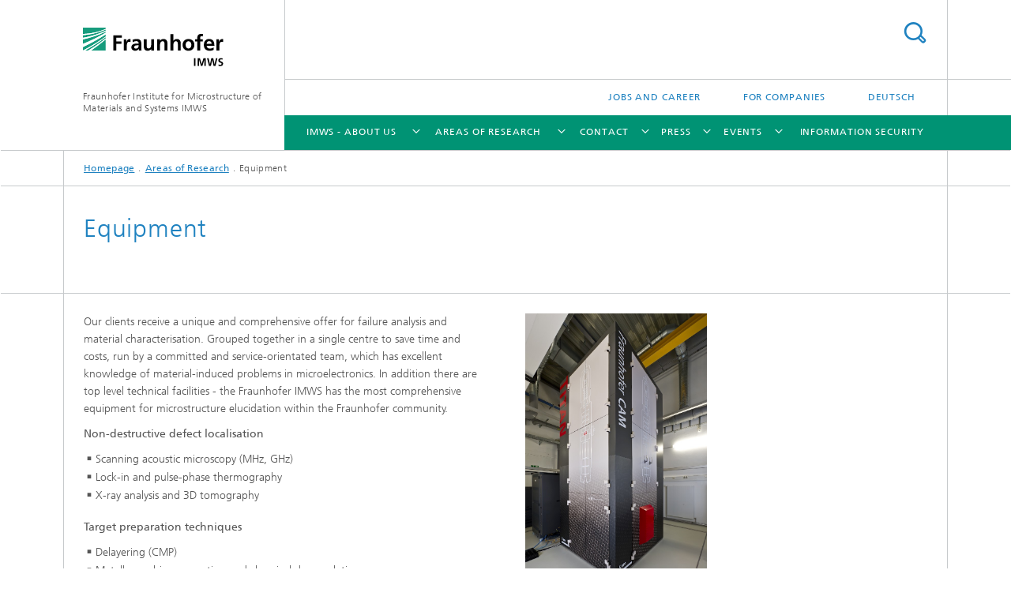

--- FILE ---
content_type: text/html;charset=utf-8
request_url: https://www.imws.fraunhofer.de/en/kompetenzfelder/mikroelektronik/technologiepark.html
body_size: 10228
content:
<!DOCTYPE html>
<html lang="en" class="">
<head>
    <meta charset="utf-8"/>
    <meta http-equiv="X-UA-Compatible" content="IE=edge"/>
    <meta name="viewport" content="width=device-width, initial-scale=1, user-scalable=yes"/>
    <title>Equipment -  Fraunhofer IMWS</title>

    <!-- Avoid annoying toolbar on images in Internet Explorer -->
    <meta http-equiv="imagetoolbar" content="no" />
    <!-- Information for Robots -->
    <meta name="robots" content="noodp,noydir,index,follow" />
    <!-- open graph and twitter share meta data -->
    <meta property="og:title" content="Equipment -  Fraunhofer IMWS"/>
    <meta property="og:description" content=""/>
    <meta property="og:url" content="https://www.imws.fraunhofer.de/en/kompetenzfelder/mikroelektronik/technologiepark.html"/>
    <meta property="og:type" content="website"/>
    <meta property="og:site_name" content="Fraunhofer Institute for Microstructure of Materials and Systems IMWS"/>
        <meta http-equiv="last-modified" content="2022-10-18T13:30:39.704Z" />
	<meta name="pubdate" content="2022-10-18T15:30:39.704+02:00" />
    <meta name="copyright" content="Copyright" />
    <!-- / LEGACY meta tags end -->

    <!--[if !IE]>-->
        <link rel="stylesheet" href="/etc.clientlibs/fraunhofer/ui/website/css/fraunhofer.min.3ed9d7d677cdf827963599044315a9d6.css" type="text/css">
<!--<![endif]-->

    <!--[if gt IE 8]>
    	<![endif]-->

    <!-- HTML5 shim and Respond.js for IE8 support of HTML5 elements and media queries -->
    <!--[if lte IE 8]>
        <link rel="stylesheet" href="/etc.clientlibs/fraunhofer/ui/website/css/lte_ie8.min.css" type="text/css">
<script src="/etc.clientlibs/fraunhofer/ui/website/js/lte_ie8.min.js"></script>
<![endif]-->
    
    <!-- Favorite icon -->
    <link rel="shortcut icon" href="/static/css/fraunhofer/resources/img/favicons/favicon_16x16.ico" type="image/x-icon"/>
	<link rel="apple-touch-icon" sizes="180x180" href="/static/css/fraunhofer/resources/img/favicons/apple-touch-icon_180x180.png">
	<meta name="msapplication-TileColor" content="#ffffff">
	<meta name="msapplication-TileImage" content="/static/css/fraunhofer/resources/img/favicons/mstile-144x144.png">
	<link rel="icon" type="image/png" href="/static/css/fraunhofer/resources/img/favicons/favicon_32x32.png" sizes="32x32">
	<link rel="icon" type="image/png" href="/static/css/fraunhofer/resources/img/favicons/favicon_96x96.png" sizes="96x96">
	<link rel="icon" type="image/svg+xml" href="/static/css/fraunhofer/resources/img/favicons/favicon.svg" sizes="any">
	
    <!-- Platform for Internet Content Selection (PICS) self-rating -->
    <link rel="meta" href="/static/css/fraunhofer/resources/pics.rdf" type="application/rdf+xml" title="PICS labels"/>
    <!-- Open Search -->
    <link rel="search" type="application/opensearchdescription+xml" title="Fraunhofer Institute for Microstructure of Materials and Systems IMWS (en)" href="/en.opensearch.xml"/>
        <meta name="geo.region" content="DE" />
    <meta name="geo.placename" content="Halle (Saale)" />
    </head>
<body class="col-4" itemtype="https://schema.org/WebPage" itemscope="itemscope">
    <div class="fhg-wrapper">
        <header>
    <input type="hidden" class="available-languages-servlet-path" data-path="/en/kompetenzfelder/mikroelektronik/technologiepark/jcr:content.languages.json" />
<div class="fhg-header">
    <div class="fhg-grid">
        <div class="row1">
            <div class="fhg-grid-item fhg-grid-3-2-1-1 section-search">
                <section role="search">
                    <form method="get" action="/en/search.html" id="search-form" data-suggest-url="/bin/wcm/enterprisesearch/suggest">
                        <div>
                            <input type="hidden" name="_charset_" value="UTF-8" />
                            <input name="numberResults"
                                value="10" type="hidden" />
                            <input name="page" value="1" type="hidden" />

                            <input name="scope" value="IMWS" type="hidden"/>
                            <input name="language" value="en" type="hidden"/>
                            <input id="search-query-default-foo" disabled="disabled" value="Suchbegriff" type="hidden"/>
                            <input name="lang" id="search-query-default-foo-hidden" value="en" type="hidden"/>

                            <input type="text" autocomplete="off" name="queryString"
                                id="technologieparksearchQuery" class="hasDefault ac_input queryStringContentHeader" maxlength="100"/>

                        </div>
                        <button type="submit">Search</button>
                    </form>
                </section>
            </div>

            <div class="fhg-grid-item fhg-grid-1-1-1-1 section-title">
                <a href="/en.html"><div class="logo-heading">
                    	<img class="logo" alt="" title="" src="/content/dam/imws/imws.svg"/>
                        Fraunhofer Institute for Microstructure of Materials and Systems IMWS</div>
                </a></div>
        </div>


        <div class="row2">
            <div class="fhg-grid-item fhg-grid-1-1-1-1 section-about text-site-identifier">
                <a href="/en.html">Fraunhofer Institute for Microstructure of Materials and Systems IMWS</a></div>

            <div class="fhg-grid-item fhg-grid-3-2-1-1 section-nav" id="menu">
                <div class="row2-1">

                    <div class="fhg-grid-item section-menu-plus">
                        <nav>
                            <ul>
                                <li><a href="/en/schnelleinstieg-fuer-bewerber.html">Jobs and Career</a></li>
                                <li><a href="/en/schnelleinstieg-fuer-kunden.html">For companies</a></li>
                                <li class="lang"><a href="/">Deutsch</a></li>
                                        </ul>
                        </nav>
                    </div>
                </div>

                <div class="nav-fhg" id="nav"><div class="section-menu">
        <nav>
            <ul class="fhg-mainmenu">
            <li class="lvl-1 ">
	                <span class="navigable"><a href="/en/institut.html">IMWS - About us</a></span>
	                        <div class="submenu">
	                        	<span class="btn close">[X]</span>
	                        	<span class="mainmenu-title follow-link"><a href="/en/institut.html">IMWS - About us</a></span>
	                            <ul>
	                                <li class="lvl-2 is-expandable">
                                            <span class="follow-link navigable"><a href="/en/institut/organisation.html">Organization</a></span>

		                                            <ul>
		                                                <li class="lvl-3">
		                                                        <a href="/en/institut/organisation/leitbild.html">Profile</a></li>
		                                                <li class="lvl-3">
		                                                        <span class="navigable"><a href="/en/institut/organisation/institutsleitung.html">Director</a></span>
		
		                                                                <ul>
		                                                                    <li class="lvl-4">
		                                                                            <a href="/en/institut/organisation/institutsleitung/erica-lilleodden-director-interview.html">Interview with Prof. Dr. Erica Lilleodden</a></li>
		                                                                    </ul>
		                                                            </li>
		                                                <li class="lvl-3">
		                                                        <a href="/en/institut/organisation/organigramm.html">Organization Chart</a></li>
		                                                <li class="lvl-3">
		                                                        <a href="/en/institut/organisation/kuratorium.html">Board of Trustees</a></li>
		                                                </ul>
                                                </li>
	                                <li class="lvl-2 is-expandable">
                                            <span class="follow-link navigable"><a href="/en/institut/standorte.html">Sites</a></span>

		                                            <ul>
		                                                <li class="lvl-3">
		                                                        <a href="/en/institut/standorte/halle.html">Halle</a></li>
		                                                <li class="lvl-3">
		                                                        <a href="/en/institut/standorte/schkopau.html">Schkopau</a></li>
		                                                </ul>
                                                </li>
	                                <li class="lvl-2 is-expandable">
                                            <span class="follow-link navigable"><a href="/en/institut/netzwerke.html">Our Network</a></span>

		                                            <ul>
		                                                <li class="lvl-3">
		                                                        <a href="/en/institut/netzwerke/leitprojekte.html"> Fraunhofer Lighthouse Projects</a></li>
		                                                <li class="lvl-3">
		                                                        <a href="/en/institut/netzwerke/allianzen.html">Fraunhofer Alliances</a></li>
		                                                <li class="lvl-3">
		                                                        <a href="/en/institut/netzwerke/kooperationen.html">Academic Partners</a></li>
		                                                </ul>
                                                </li>
	                                <li class="lvl-2">
                                            <a href="/en/institut/research-fab-microelectronics-central-germany.html">Research Fab Microelectronics Central Germany</a></li>
	                                </ul>
	                        </div>
	                    </li>
			<li class="lvl-1 ">
	                <span class="navigable"><a href="/en/kompetenzfelder.html">Areas of Research</a></span>
	                        <div class="submenu">
	                        	<span class="btn close">[X]</span>
	                        	<span class="mainmenu-title follow-link"><a href="/en/kompetenzfelder.html">Areas of Research</a></span>
	                            <ul>
	                                <li class="lvl-2 is-expandable">
                                            <span class="follow-link navigable"><a href="/en/kompetenzfelder/kunststoffe.html">Polymer Applications</a></span>

		                                            <ul>
		                                                <li class="lvl-3">
		                                                        <span class="navigable"><a href="/en/kompetenzfelder/kunststoffe/highlights.html">Recent Research</a></span>
		
		                                                                <ul>
		                                                                    <li class="lvl-4">
		                                                                            <a href="/en/kompetenzfelder/kunststoffe/highlights/3d-printing-with-fiber-reinforced-plastics-designed-for-load-pat.html">3D printing with fiber-reinforced plastics designed for load paths</a></li>
		                                                                    <li class="lvl-4">
		                                                                            <a href="/en/kompetenzfelder/kunststoffe/highlights/semi-automatic-additively-manufactured-polymeric-components-CT-data-quality-3d-printing.html">Semi-automatic evaluation of additively manufactured polymeric components using CT data for quality assurance in 3D printing - "CT4Add2QM"</a></li>
		                                                                    <li class="lvl-4">
		                                                                            <a href="/en/kompetenzfelder/kunststoffe/highlights/electrochemical_antifouling_protection_ship_hull.html">Electrochemical antifouling as protection for the ship's hull</a></li>
		                                                                    <li class="lvl-4">
		                                                                            <a href="/en/kompetenzfelder/kunststoffe/highlights/nachhaltigere-seitenruder-fuer-kurz--und-mittelstreckenflugzeuge.html">Eco-Rudder — More sustainable rudders for short and medium range aircraft</a></li>
		                                                                    <li class="lvl-4">
		                                                                            <a href="/en/kompetenzfelder/kunststoffe/highlights/UD-Tapes-strereocomplex-pla.html">Highly resilient and recyclable UD tapes made from stereocomplex PLA</a></li>
		                                                                    <li class="lvl-4">
		                                                                            <a href="/en/kompetenzfelder/kunststoffe/highlights/efficient-sustainable-wind-turbine-manufacturing.html">Efficient thermoplastic composite manufacturing methods for the sustainable production of wind turbines</a></li>
		                                                                    <li class="lvl-4">
		                                                                            <a href="/en/kompetenzfelder/kunststoffe/highlights/jec-award-demonstrator-sandwich-leichtbau-moulding.html">Efficient production of sandwich components: Fraunhofer IMWS honored with JEC Innovation Award</a></li>
		                                                                    <li class="lvl-4">
		                                                                            <a href="/en/kompetenzfelder/kunststoffe/highlights/Solutions_for_sorting_and_recycling_polybutylene_succinate.html">Solutions for sorting and recycling polybutylene succinate (PBS)</a></li>
		                                                                    <li class="lvl-4">
		                                                                            <a href="/en/kompetenzfelder/kunststoffe/highlights/innovative-sorting-technologies-in-recycling.html">Innovative sorting technologies in recycling</a></li>
		                                                                    <li class="lvl-4">
		                                                                            <a href="/en/kompetenzfelder/kunststoffe/highlights/aircraftcabin-thermoplastic-lightweight-sandwich-recycling.html">Sustainable lightweight solutions for aircraft cabins thanks to efficient thermoplastic technology</a></li>
		                                                                    </ul>
		                                                            </li>
		                                                <li class="lvl-3">
		                                                        <a href="/en/kompetenzfelder/kunststoffe/technologiepark.html">Equipment</a></li>
		                                                <li class="lvl-3">
		                                                        <a href="/en/kompetenzfelder/kunststoffe/references.html">References</a></li>
		                                                </ul>
                                                </li>
	                                <li class="lvl-2 is-expandable">
                                            <span class="follow-link navigable"><a href="/en/kompetenzfelder/medicine-environment.html">Health Care</a></span>

		                                            <ul>
		                                                <li class="lvl-3">
		                                                        <span class="navigable"><a href="/en/kompetenzfelder/medicine-environment/highlights.html">Recent Research</a></span>
		
		                                                                <ul>
		                                                                    <li class="lvl-4">
		                                                                            <a href="/en/kompetenzfelder/medicine-environment/highlights/pulsating-wound-dressings-to-help-extensive-wounds-heal-more-qui.html">Pulsating wound dressings to help extensive wounds heal more quickly</a></li>
		                                                                    <li class="lvl-4">
		                                                                            <a href="/en/kompetenzfelder/medicine-environment/highlights/the-link-between-chlorhexidine--treatment-and-the-choice-of-beve.html">The link between chlorhexidine  treatment and the choice of beverage  in tooth discoloration</a></li>
		                                                                    <li class="lvl-4">
		                                                                            <a href="/en/kompetenzfelder/medicine-environment/highlights/materials-research-for-dental-care-.html">Materials research for dental care </a></li>
		                                                                    <li class="lvl-4">
		                                                                            <a href="/en/kompetenzfelder/medicine-environment/highlights/ffp2-comfort-protection-recycling.html">New generation of FFP2 masks combines protection, comfort, and sustainability </a></li>
		                                                                    </ul>
		                                                            </li>
		                                                <li class="lvl-3">
		                                                        <a href="/en/kompetenzfelder/medicine-environment/technologiepark.html">Equipment</a></li>
		                                                <li class="lvl-3">
		                                                        <a href="/en/kompetenzfelder/medicine-environment/references.html">References</a></li>
		                                                </ul>
                                                </li>
	                                <li class="lvl-2 is-expandable">
                                            <span class="follow-link navigable"><a href="/en/kompetenzfelder/photovoltaik.html">Photovoltaics</a></span>

		                                            <ul>
		                                                <li class="lvl-3">
		                                                        <span class="navigable"><a href="/en/kompetenzfelder/photovoltaik/highlights.html">Recent research</a></span>
		
		                                                                <ul>
		                                                                    <li class="lvl-4">
		                                                                            <a href="/en/kompetenzfelder/photovoltaik/highlights/colored-solar-modules-facades-improved-energy-balances.html">Colored solar modules in building facades: Individual designability and improved energy balances</a></li>
		                                                                    </ul>
		                                                            </li>
		                                                <li class="lvl-3">
		                                                        <a href="/en/kompetenzfelder/photovoltaik/technologiepark.html">Equipment</a></li>
		                                                <li class="lvl-3">
		                                                        <a href="/en/kompetenzfelder/photovoltaik/references.html">References</a></li>
		                                                </ul>
                                                </li>
	                                <li class="lvl-2 is-expandable">
                                            <span class="follow-link navigable"><a href="/en/kompetenzfelder/hydrogen.html">Hydrogen</a></span>

		                                            <ul>
		                                                <li class="lvl-3">
		                                                        <span class="navigable"><a href="/en/kompetenzfelder/hydrogen/highlights.html">Research Topics</a></span>
		
		                                                                <ul>
		                                                                    <li class="lvl-4">
		                                                                            <a href="/en/kompetenzfelder/hydrogen/highlights/electrolysis-and-fuel-cells.html">Materials Diagnostics for Electrolysis and Fuel Cells</a></li>
		                                                                    <li class="lvl-4">
		                                                                            <a href="/en/kompetenzfelder/hydrogen/highlights/hydrogen-tanks.html">Hydrogen tanks</a></li>
		                                                                    <li class="lvl-4">
		                                                                            <a href="/en/kompetenzfelder/hydrogen/highlights/hydrogen-sensors.html">Hydrogen sensors</a></li>
		                                                                    <li class="lvl-4">
		                                                                            <a href="/en/kompetenzfelder/hydrogen/highlights/green-h2-systems.html">Green H2 systems</a></li>
		                                                                    <li class="lvl-4">
		                                                                            <a href="/en/kompetenzfelder/hydrogen/highlights/photoelectrochemical-cells.html">Photoelectrochemical cells</a></li>
		                                                                    <li class="lvl-4">
		                                                                            <a href="/en/kompetenzfelder/hydrogen/highlights/power-electronics-for-h2-applications.html">Power electronics for H2 applications</a></li>
		                                                                    <li class="lvl-4">
		                                                                            <a href="/en/kompetenzfelder/hydrogen/highlights/electrolysis-and-fuel-cells2.html">Electrolysis and fuel cells</a></li>
		                                                                    </ul>
		                                                            </li>
		                                                <li class="lvl-3">
		                                                        <a href="/en/kompetenzfelder/hydrogen/equipment.html">Equipment</a></li>
		                                                <li class="lvl-3">
		                                                        <span class="navigable"><a href="/en/kompetenzfelder/hydrogen/our-network.html">Our Network</a></span>
		
		                                                                <ul>
		                                                                    <li class="lvl-4">
		                                                                            <a href="/en/kompetenzfelder/hydrogen/our-network/fip-h2energy-kentech.html">FIP-H2ENERGY@KENTECH</a></li>
		                                                                    <li class="lvl-4">
		                                                                            <a href="/en/kompetenzfelder/hydrogen/our-network/fraunhofer-hydrogen-labs.html">Fraunhofer Hydrogen Labs</a></li>
		                                                                    <li class="lvl-4">
		                                                                            <a href="/en/kompetenzfelder/hydrogen/our-network/fraunhofer-hydrogen-network.html">Fraunhofer Hydrogen Network</a></li>
		                                                                    </ul>
		                                                            </li>
		                                                <li class="lvl-3">
		                                                        <a href="/en/kompetenzfelder/hydrogen/recent-research.html">Recent research</a></li>
		                                                </ul>
                                                </li>
	                                <li class="lvl-2 is-expandable">
                                            <span class="follow-link navigable"><a href="/en/kompetenzfelder/microelectronics.html">Electronics</a></span>

		                                            <ul>
		                                                <li class="lvl-3">
		                                                        <span class="navigable"><a href="/en/kompetenzfelder/microelectronics/recent-research.html">Recent research</a></span>
		
		                                                                <ul>
		                                                                    <li class="lvl-4">
		                                                                            <a href="/en/kompetenzfelder/microelectronics/recent-research/wechselrichter-pv-wind-materialauswahl-design.html">Robust converters for renewable energy generation</a></li>
		                                                                    <li class="lvl-4">
		                                                                            <a href="/en/kompetenzfelder/microelectronics/recent-research/fehleranalyse-ki-defektscreening-diagnostik.html">Faster, higher comparability and increased precision in the failure analysis of microelectronic components through the use of AI</a></li>
		                                                                    <li class="lvl-4">
		                                                                            <a href="/en/kompetenzfelder/microelectronics/recent-research/rfet-chipdesign-hardwaresicherheit-e-beam-probing.html">Design tools for improved hardware security of RFETs</a></li>
		                                                                    <li class="lvl-4">
		                                                                            <a href="/en/kompetenzfelder/microelectronics/recent-research/protection-concept-for-renewable-energies--new-solutions-for-saf.html">Protection concept for renewable energies: New solutions for safe IGBT/SiC inverters</a></li>
		                                                                    <li class="lvl-4">
		                                                                            <a href="/en/kompetenzfelder/microelectronics/recent-research/hybrid-bonding-wafer-contact-analysis.html">Quality and reliability for hybrid bonding through powerful analysis methods</a></li>
		                                                                    <li class="lvl-4">
		                                                                            <a href="/en/kompetenzfelder/microelectronics/recent-research/ki-energy-efficiency-FeMFETs-hafnium-oxide.html">Taming AI's hunger for data: Using the smallest technology nodes for energy-efficient solutions</a></li>
		                                                                    </ul>
		                                                            </li>
		                                                </ul>
                                                </li>
	                                <li class="lvl-2 is-expandable">
                                            <span class="follow-link navigable"><a href="/en/kompetenzfelder/optical-materials0.html">Optical Materials</a></span>

		                                            <ul>
		                                                <li class="lvl-3">
		                                                        <span class="navigable"><a href="/en/kompetenzfelder/optical-materials0/service-offered.html">Service Offered</a></span>
		
		                                                                <ul>
		                                                                    <li class="lvl-4">
		                                                                            <a href="/en/kompetenzfelder/optical-materials0/service-offered/microstructure-diagnostics-of-optical-materials-and-systems.html">Microstructure diagnostics of optical materials and systems</a></li>
		                                                                    <li class="lvl-4">
		                                                                            <a href="/en/kompetenzfelder/optical-materials0/service-offered/microstructure-based-development-of-glasses-and-glass-ceramics.html">Microstructure-based development of glasses and glass-ceramics</a></li>
		                                                                    <li class="lvl-4">
		                                                                            <a href="/en/kompetenzfelder/optical-materials0/service-offered/analysis-of-optical-thin-film-systems.html">Analysis of optical thin-film systems</a></li>
		                                                                    <li class="lvl-4">
		                                                                            <a href="/en/kompetenzfelder/optical-materials0/service-offered/development-of-preparation-and-diagnostic-methods-for-microstruc.html">Development of preparation and diagnostic methods for microstructure diagnostics</a></li>
		                                                                    </ul>
		                                                            </li>
		                                                <li class="lvl-3">
		                                                        <span class="navigable"><a href="/en/kompetenzfelder/optical-materials0/recent-research.html">Recent research</a></span>
		
		                                                                <ul>
		                                                                    <li class="lvl-4">
		                                                                            <a href="/en/kompetenzfelder/optical-materials0/recent-research/simplification-of-sample-preparation-using-focused-ion-beams-.html">Simplification of sample preparation using focused ion beams </a></li>
		                                                                    <li class="lvl-4">
		                                                                            <a href="/en/kompetenzfelder/optical-materials0/recent-research/laser-based-sample-preparation-for-highresolution-3d-structure-d.html">Laser-based sample preparation for high resolution 3D structure determination</a></li>
		                                                                    <li class="lvl-4">
		                                                                            <a href="/en/kompetenzfelder/optical-materials0/recent-research/near-surface-damage-of-calcium-fluoride--when-used-in-optical-co.html">Near-surface damage of calcium fluoride  when used in optical components</a></li>
		                                                                    <li class="lvl-4">
		                                                                            <a href="/en/kompetenzfelder/optical-materials0/recent-research/microstructure-of-optical-materials.html">Microstructure of optical materials</a></li>
		                                                                    <li class="lvl-4">
		                                                                            <a href="/en/kompetenzfelder/optical-materials0/recent-research/production-of-one-dimensional-metal-oxide-heterostructures-based.html">Production of one-dimensional metal oxide heterostructures based on ion-surface interactions - innovation in the manufacturing process</a></li>
		                                                                    <li class="lvl-4">
		                                                                            <a href="/en/kompetenzfelder/optical-materials0/recent-research/glass-intrinsic-stress-nanoscale-eels-exelfs-ssd.html">Measuring residual stresses in glass at the nanoscale – for more robust products</a></li>
		                                                                    <li class="lvl-4">
		                                                                            <a href="/en/kompetenzfelder/optical-materials0/recent-research/eels-spectra-ultra-iliad-glass-electronics-analysis.html">EELS for application-oriented research on glass, microelectronics, photovoltaics, photocatalysis and electrolysis</a></li>
		                                                                    </ul>
		                                                            </li>
		                                                <li class="lvl-3">
		                                                        <a href="/en/kompetenzfelder/optical-materials0/publications.html">Publications</a></li>
		                                                <li class="lvl-3">
		                                                        <a href="/en/kompetenzfelder/optical-materials0/technical-equipment.html">Technical Equipment</a></li>
		                                                <li class="lvl-3">
		                                                        <a href="/en/kompetenzfelder/optical-materials0/references.html">References</a></li>
		                                                </ul>
                                                </li>
	                                </ul>
	                        </div>
	                    </li>
			<li class="lvl-1 ">
	                <span class="navigable"><a href="/en/kontakt.html">Contact</a></span>
	                        <div class="submenu">
	                        	<span class="btn close">[X]</span>
	                        	<span class="mainmenu-title follow-link"><a href="/en/kontakt.html">Contact</a></span>
	                            <ul>
	                                <li class="lvl-2">
                                            <a href="/en/kontakt/ansprechpartner.html">Contact persons</a></li>
	                                <li class="lvl-2">
                                            <a href="/en/kontakt/anreise.html">Directions</a></li>
	                                </ul>
	                        </div>
	                    </li>
			<li class="lvl-1 ">
	                <span class="navigable"><a href="/en/presse.html">Press</a></span>
	                        <div class="submenu">
	                        	<span class="btn close">[X]</span>
	                        	<span class="mainmenu-title follow-link"><a href="/en/presse.html">Press</a></span>
	                            <ul>
	                                <li class="lvl-2 is-expandable">
                                            <span class="follow-link navigable"><a href="/en/presse/pressemitteilungen.html">Press releases</a></span>

		                                            <ul>
		                                                <li class="lvl-3">
		                                                        <span class="navigable"><a href="/en/presse/pressemitteilungen/2023.html">2023</a></span>
		
		                                                                <ul>
		                                                                    <li class="lvl-4">
		                                                                            <a href="/en/presse/pressemitteilungen/2023/solar-cluster.html">Solarcluster</a></li>
		                                                                    <li class="lvl-4">
		                                                                            <a href="/en/presse/pressemitteilungen/2023/germanys-most-innovative-companies-2023-fraunhofer-imws-achieved-top-rating.html">Germany's most innovative companies 2023 - Fraunhofer IMWS achieved top rating</a></li>
		                                                                    <li class="lvl-4">
		                                                                            <a href="/en/presse/pressemitteilungen/2023/fraunhofer-csp-named-one-of-germanys-most-innovative-companies-2023.html">Fraunhofer CSP named one of Germany's most innovative companies 2023</a></li>
		                                                                    <li class="lvl-4">
		                                                                            <a href="/en/presse/pressemitteilungen/2023/methods-reliable-electronics-cam-workshop.html">New Methods for Reliable Electronics: Experts Discuss New Trends and Approaches in Microelectronics in Halle (Saale)</a></li>
		                                                                    </ul>
		                                                            </li>
		                                                <li class="lvl-3">
		                                                        <span class="navigable"><a href="/en/presse/pressemitteilungen/2022.html">2022</a></span>
		
		                                                                <ul>
		                                                                    <li class="lvl-4">
		                                                                            <a href="/en/presse/pressemitteilungen/2022/fraunhofer-innovation-platform-hydrogen-south-korea.html">New Fraunhofer Innovation Platform for Hydrogen in South Korea</a></li>
		                                                                    <li class="lvl-4">
		                                                                            <a href="/en/presse/pressemitteilungen/2022/lightweight-sandwich-technology-climate-friendly-logistics-systems.html">Efficient lightweight sandwich technology for climate-friendly logistics systems</a></li>
		                                                                    </ul>
		                                                            </li>
		                                                <li class="lvl-3">
		                                                        <a href="/en/presse/pressemitteilungen/2021.html">2021</a></li>
		                                                <li class="lvl-3">
		                                                        <a href="/en/presse/pressemitteilungen/2020.html">2020</a></li>
		                                                <li class="lvl-3">
		                                                        <span class="navigable"><a href="/en/presse/pressemitteilungen/2024.html">2024</a></span>
		
		                                                                <ul>
		                                                                    <li class="lvl-4">
		                                                                            <a href="/en/presse/pressemitteilungen/2024/next-generation-of-solar-cells.html">High efficiency meets sustainability: Fraunhofer lighthouse project shows the way forward for the next generation of solar cells </a></li>
		                                                                    <li class="lvl-4">
		                                                                            <a href="/en/presse/pressemitteilungen/2024/lightweight-construction--efficient-and-fit-for-series-productio.html">Lightweight construction, efficient and fit for series production thanks to sandwich structures with thermoplastic materials</a></li>
		                                                                    </ul>
		                                                            </li>
		                                                <li class="lvl-3">
		                                                        <span class="navigable"><a href="/en/presse/pressemitteilungen/2025.html">2025</a></span>
		
		                                                                <ul>
		                                                                    <li class="lvl-4">
		                                                                            <a href="/en/presse/pressemitteilungen/2025/materials-research-award-focus-leading-innovator.html">Fraunhofer IMWS named "Leading Innovator 2026"</a></li>
		                                                                    </ul>
		                                                            </li>
		                                                </ul>
                                                </li>
	                                <li class="lvl-2 is-expandable">
                                            <span class="follow-link navigable"><a href="/en/presse/news.html">News</a></span>

		                                            <ul>
		                                                <li class="lvl-3">
		                                                        <a href="/en/presse/news/pv-o-m-operation-maintenance-asset-management-gottschalg.html">Adele Ara (Lightsource BP) and Ralph Gottschalg (Fraunhofer CSP) elected to lead SolarPower Europe’s O&M and Asset Management Task Force</a></li>
		                                                <li class="lvl-3">
		                                                        <a href="/en/presse/news/cam-workshop-failure-analysis-heterointegration-sic-power-electronics.html">Impetus for innovation in failure analysis and material diagnostics of electronic components</a></li>
		                                                <li class="lvl-3">
		                                                        <a href="/en/presse/news/review_polymertec_24.html">polymertec24 showcases new approaches to sustainable plastics technologies</a></li>
		                                                <li class="lvl-3">
		                                                        <a href="/en/presse/news/fraunhofer-imws-is-one-of-the--innovation-champions-2025-.html">Fraunhofer IMWS is one of the “Innovation Champions 2025”</a></li>
		                                                <li class="lvl-3">
		                                                        <a href="/en/presse/news/successful-exchange-on-hydrogen-solutions-in-germany-and-south-k.html">Successful exchange on hydrogen solutions in Germany and South Korea</a></li>
		                                                <li class="lvl-3">
		                                                        <a href="/en/presse/news/tandem-position--dr--kerstin-witte-bodnar-researches-the-reliabi.html">Tandem position: Dr. Kerstin Witte-Bodnar researches the reliability of electrolyzers and fuel cells</a></li>
		                                                <li class="lvl-3">
		                                                        <a href="/en/presse/news/more-than-60-guests-at-workshop-on-challenges-for-the-rubber-ind.html">More than 60 guests at workshop on challenges for the rubber industry</a></li>
		                                                </ul>
                                                </li>
	                                <li class="lvl-2">
                                            <a href="/en/presse/infomaterial.html">Information material</a></li>
	                                <li class="lvl-2">
                                            <a href="/en/presse/bildmaterial.html">Photo material</a></li>
	                                </ul>
	                        </div>
	                    </li>
			<li class="lvl-1 ">
	                <span class="navigable"><a href="/en/veranstaltungen.html">Events</a></span>
	                        <div class="submenu">
	                        	<span class="btn close">[X]</span>
	                        	<span class="mainmenu-title follow-link"><a href="/en/veranstaltungen.html">Events</a></span>
	                            <ul>
	                                <li class="lvl-2 is-expandable">
                                            <span class="follow-link navigable"><a href="/en/veranstaltungen/messen.html">Trade fairs</a></span>

		                                            <ul>
		                                                <li class="lvl-3">
		                                                        <a href="/en/veranstaltungen/messen/pcim-europe-2024.html">PCIM Europe 2024</a></li>
		                                                <li class="lvl-3">
		                                                        <a href="/en/veranstaltungen/messen/intersolar-2024.html">Intersolar 2024</a></li>
		                                                </ul>
                                                </li>
	                                <li class="lvl-2 is-expandable">
                                            <span class="follow-link navigable"><a href="/en/veranstaltungen/seminare-und-workshops.html">Seminars and workshops</a></span>

		                                            <ul>
		                                                <li class="lvl-3">
		                                                        <span class="navigable"><a href="/en/veranstaltungen/seminare-und-workshops/materials-insights-expert-session.html">Materials Insights 20 | 21</a></span>
		
		                                                                <ul>
		                                                                    <li class="lvl-4">
		                                                                            <a href="/en/veranstaltungen/seminare-und-workshops/materials-insights-expert-session/pv-module-material-fem.html">Simulation: How to utilize common knowledge to accelerated development</a></li>
		                                                                    </ul>
		                                                            </li>
		                                                <li class="lvl-3">
		                                                        <a href="/en/veranstaltungen/seminare-und-workshops/pv-days-2024---industry-meeting-for-the-pv-industry.html">PV Days 2024 - Industry meeting for the PV industry</a></li>
		                                                <li class="lvl-3">
		                                                        <a href="/en/veranstaltungen/seminare-und-workshops/cam-workshop-2024.html">Innovation in Failure Analysis and Material Diagnostics of Electronics Components</a></li>
		                                                <li class="lvl-3">
		                                                        <a href="/en/veranstaltungen/seminare-und-workshops/quality-assurance-in-additive-manufacturing.html">Quality assurance in additive manufacturing</a></li>
		                                                </ul>
                                                </li>
	                                <li class="lvl-2 is-expandable">
                                            <span class="follow-link navigable"><a href="/en/veranstaltungen/wissenschaft-live.html">Science live</a></span>

		                                            <ul>
		                                                <li class="lvl-3">
		                                                        <a href="/en/veranstaltungen/wissenschaft-live/long-night-of-science-2024.html">Long Night of Science 2024</a></li>
		                                                </ul>
                                                </li>
	                                <li class="lvl-2 is-expandable">
                                            <span class="follow-link navigable"><a href="/en/veranstaltungen/events-2025.html">Events 2025</a></span>

		                                            <ul>
		                                                <li class="lvl-3">
		                                                        <a href="/en/veranstaltungen/events-2025/nanobruecken-2025--nanomechanical-testing-conference.html">Nanobrücken 2025: Nanomechanical Testing Conference</a></li>
		                                                <li class="lvl-3">
		                                                        <a href="/en/veranstaltungen/events-2025/k-fair-2025.html">K-Fair 2025</a></li>
		                                                <li class="lvl-3">
		                                                        <a href="/en/veranstaltungen/events-2025/all2gan-meeting.html">All2GaN-Meeting</a></li>
		                                                </ul>
                                                </li>
	                                </ul>
	                        </div>
	                    </li>
			<li class="lvl-1 ">
	                <span><a href="/en/information-security.html">Information Security</a></span>
                    	</li>
			<li class="more lvl-1" id="morefield"><span class="navigable"><span>More</span></span>
	                <ul></ul>
	            </li>
            </ul>
        </nav>
    </div>
</div>
</div>
        </div>
    </div>
</div>
<div data-emptytext="stage_parsys_hint" class="dummyclass"></div>
<nav class="breadcrumbs text-secondary">

	<div class="drop-down-bar">
		<p>Where am I?</p>
	</div>
	<div class="wrapper">
		<ul>
			<li><a href="/en.html">Homepage</a></li>
					<li><a href="/en/kompetenzfelder.html">Areas of Research</a></li>
					<li>Equipment</li>
					</ul>
	</div>
</nav>
<div class="fhg-section-separator fhg-heading-separator fhg-grid fhg-grid-4-columns ">
    <div class="fhg-grid-item">
        <h1>Equipment</h1>
        </div>
    </div>
</header>
<div class="fhg-main fhg-grid fhg-grid-4-columns">
            <div class="contentPar parsys"><div data-emptytext-sectionParsys="section_component_hint" data-emptytext="Drag components here" class="sectionComponent parbase section" data-emptytext-teaserParsys="section_component_marginal_column_parsys_hint"><div class="fhg-grid-section">
    <div class="fhg-grid fhg-grid-4-columns">
        <section>
            <div class="sectionParsys parsys"><div data-emptytext="linklist_add_items" class="fhg-content-article fhg-grid section"><article>
    <div class="row">
        <div class=" fhg-grid-item fhg-grid-2-2-2-1">
        <div class="fhg-content fhg-richtext">
<p>Our clients receive a unique and comprehensive offer for failure analysis and material characterisation. Grouped together in a single centre to save time and costs, run by a committed and service-orientated team, which has excellent knowledge of material-induced problems in microelectronics. In addition there are top level technical facilities - the Fraunhofer IMWS has the most comprehensive equipment for microstructure elucidation within the Fraunhofer community.</p> 
<p><b>Non-destructive defect localisation</b></p> 
<ul> 
 <li><span class="bulletpointlist">Scanning acoustic microscopy (MHz, GHz)</span></li> 
 <li><span class="bulletpointlist">Lock-in and pulse-phase thermography</span></li> 
 <li><span class="bulletpointlist">X-ray analysis and 3D tomography</span></li> 
</ul> 
<p><b>Target preparation techniques</b></p> 
<ul> 
 <li><span class="bulletpointlist">Delayering (CMP)</span></li> 
 <li><span class="bulletpointlist">Metallographic preparation and chemical decapsulation</span></li> 
 <li><span class="bulletpointlist">Use of laser beams for decapsulation and making transverse sections</span></li> 
 <li><span class="bulletpointlist">Use of ion beams to make transverse sections and for polishing</span></li> 
 <li><span class="bulletpointlist">Locally limited mechanical grinding method, preparation from the IC rear</span></li> 
 <li><span class="bulletpointlist">Cryo ultramicrotome, rotating microtome</span></li> 
</ul> 
<p><b>Focused ion beam method and electron microscopy</b></p> 
<ul> 
 <li><span class="bulletpointlist">High-performance FIB system and chem. etching of grooves in Si, integrated IR microscope</span></li> 
 <li><span class="bulletpointlist">Crossbeam FIB system with EDX and EBSD</span></li> 
 <li><span class="bulletpointlist">Crossbeam FIB system for the TEM Lift-out method</span></li> 
 <li><span class="bulletpointlist">ESEM FIB system with cryo transfer</span></li> 
 <li><span class="bulletpointlist">Low-energy Ar FIB techniques for sample finishing for TEM tests</span></li> 
 <li><span class="bulletpointlist">Various high-resolution SEM with electrical in-situ contact and EBIC/EBAC</span></li> 
 <li><span class="bulletpointlist">Analytical SEM with EBSD, EDX, WDX</span></li> 
 <li><span class="bulletpointlist">Environmental SEM (ESEM) with in-situ investigations and levels</span></li> 
 <li><span class="bulletpointlist">TEM (200 kV) with ns-EDX and in-situ investigations</span></li> 
 <li><span class="bulletpointlist">TEM (200 kV) with ns-EDX, EELS, NBD</span></li> 
 <li><span class="bulletpointlist">EF-TEM (60-300 kV) with Cs correction, EDX, EELS, HAADF, STEM</span></li> 
</ul> 
<p><b>Surface and trace analysis</b></p> 
<ul> 
 <li><span class="bulletpointlist">Atomic force microscopy (AFM)</span></li> 
 <li><span class="bulletpointlist">Photoelectron, UV and auger electron spectroscopy (XPS/UPS, AES)</span></li> 
 <li><span class="bulletpointlist">Time of flight secondary ion mass spectrometry (TOF-SIMS)</span></li> 
 <li><span class="bulletpointlist">Mass spectrometry with inductive coupled plasma (ICP-MS)</span></li> 
 <li><span class="bulletpointlist">Contact angle measurements</span></li> 
</ul> 
<p><b>Crystallography and optical spectrometry</b></p> 
<ul> 
 <li><span class="bulletpointlist">Micro X-ray diffraction (XRD)</span></li> 
 <li><span class="bulletpointlist">Electron backscatter diffraction (EBSD)</span></li> 
 <li><span class="bulletpointlist">IR, light and fluorescent microscropy</span></li> 
 <li><span class="bulletpointlist">UV/VIS, fluorescence and FTIR spectroscopy</span></li> 
 <li><span class="bulletpointlist">Micro-Raman spectroscopy</span></li> 
 <li><span class="bulletpointlist">Electro / photoluminescence</span></li> 
 <li><span class="bulletpointlist">IR double refraction investigations (for Si components)</span></li> 
</ul> 
<p><b>Surface topography and deformation</b></p> 
<ul> 
 <li><span class="bulletpointlist">Mechanical profilometry</span></li> 
 <li><span class="bulletpointlist">Laser scanning microscopy</span></li> 
 <li><span class="bulletpointlist">White light interferometry</span></li> 
 <li><span class="bulletpointlist">Electronic speckle pattern interferometry (ESPI)</span></li> 
 <li><span class="bulletpointlist">Image correlation systems for the 3D forming analysis</span></li> 
 <li><span class="bulletpointlist">Wafer bow and thickness fluctuations</span></li> 
</ul> 
<p><b>Polymer characterisation</b></p> 
<ul> 
 <li><span class="bulletpointlist">Dynamic differential scanning calorimetry (DSC)</span></li> 
 <li><span class="bulletpointlist">Dynamic mechanical analysis (DMA)</span></li> 
 <li><span class="bulletpointlist">Thermogravimetry (TGA) with FTIR</span></li> 
 <li><span class="bulletpointlist">Thermomechanical analysis (TMA, dilatometry)</span></li> 
 <li><span class="bulletpointlist">Thermal conductivity analysis (TCA, laser flash)</span></li> 
 <li><span class="bulletpointlist">Rheometry</span></li> 
</ul> 
<p><b>Mechanical testing and evaluation</b></p> 
<ul> 
 <li><span class="bulletpointlist">Static and dynamic material test machines up into the mN load range</span></li> 
 <li><span class="bulletpointlist">Nanoindentation (T-dependent) and micro hardness test</span></li> 
 <li><span class="bulletpointlist">Tension and shear tester for microelectronic interconnection technology</span></li> 
 <li><span class="bulletpointlist">Individualized MEMS, piezo-driven fatigue tests and wafer contact tests</span></li> 
 <li><span class="bulletpointlist">MEMS analysis including laser vibrometry, stroboscope video microscopy and white light interferometry</span></li> 
 <li><span class="bulletpointlist">Electrical test station, parameter analysis</span></li> 
 <li><span class="bulletpointlist">High throughput, thermal shock, humidity and vibration tests</span><br> </li> 
</ul></div>
</div>
<div class=" fhg-grid-item fhg-grid-1-1-2-1">
        <figure  class="fhg-content image "><a href="/en/kompetenzfelder/mikroelektronik/technologiepark/jcr:content/contentPar/sectioncomponent/sectionParsys/textwithasset/imageComponent/image.img.4col.large.jpg/1666099839696/Titan-komplett.jpg" class="lightbox" data-type="image" data-allow-save="false" data-download-href="#?download" data-btn-save-label="Download" data-alt="Erweiterung Technologiepark Neuheit " title="Fraunhofer IMWS Titan" data-lightbox-caption="The transmission electron microscope Titan G2 60-300 made by the FEI Company." data-lightbox-copyright="© Fraunhofer IMWS">
			<picture>
				    <!--[if IE 9]><video style="display: none;"><![endif]-->
				    <source srcset="/en/kompetenzfelder/mikroelektronik/technologiepark/jcr:content/contentPar/sectioncomponent/sectionParsys/textwithasset/imageComponent/image.img.jpg/1666099839696/Titan-komplett.jpg" media="(min-width: 2560px)">
				    <source srcset="/en/kompetenzfelder/mikroelektronik/technologiepark/jcr:content/contentPar/sectioncomponent/sectionParsys/textwithasset/imageComponent/image.img.4col.jpg/1666099839696/Titan-komplett.jpg" media="(min-width: 1440px)">
				    <source srcset="/en/kompetenzfelder/mikroelektronik/technologiepark/jcr:content/contentPar/sectioncomponent/sectionParsys/textwithasset/imageComponent/image.img.3col.jpg/1666099839696/Titan-komplett.jpg" media="(min-width: 1120px)">
				    <source srcset="/en/kompetenzfelder/mikroelektronik/technologiepark/jcr:content/contentPar/sectioncomponent/sectionParsys/textwithasset/imageComponent/image.img.2col.jpg/1666099839696/Titan-komplett.jpg" media="(min-width: 769px)">
				    <source srcset="/en/kompetenzfelder/mikroelektronik/technologiepark/jcr:content/contentPar/sectioncomponent/sectionParsys/textwithasset/imageComponent/image.img.2col.jpg/1666099839696/Titan-komplett.jpg" media="(min-width: 480px)">
				    <source srcset="/en/kompetenzfelder/mikroelektronik/technologiepark/jcr:content/contentPar/sectioncomponent/sectionParsys/textwithasset/imageComponent/image.img.1col.jpg/1666099839696/Titan-komplett.jpg" media="(min-width: 320px)">
				    <!--[if IE 9]></video><![endif]-->
				    <img data-height="1063.0" src="/en/kompetenzfelder/mikroelektronik/technologiepark/jcr:content/contentPar/sectioncomponent/sectionParsys/textwithasset/imageComponent/image.img.jpg/1666099839696/Titan-komplett.jpg" alt="Erweiterung Technologiepark Neuheit " data-width="707.0" style="object-position:50% 50%;" title="Fraunhofer IMWS Titan">
				    </picture>
			</a>
			<figcaption>
        <span  class="figure-meta text-copyright">© Fraunhofer IMWS</span><div  class="figure-desc">The transmission electron microscope Titan G2 60-300 made by the FEI Company.</div></figcaption>
</figure></div>
</div>
</article>
</div>
</div>
</section>
    </div>
    </div></div>
</div>
</div>
        <div class="sep sectionseparator"><script data-scf-json="true" type='application/json' id='/en/kompetenzfelder/mikroelektronik/technologiepark/jcr:content/sep'>{"id":"/en/kompetenzfelder/mikroelektronik/technologiepark/jcr:content/sep","resourceType":"fraunhofer/components/sectionseparator","url":"/en/kompetenzfelder/mikroelektronik/technologiepark/_jcr_content/sep.social.json","friendlyUrl":"/en/kompetenzfelder/mikroelektronik/technologiepark.html"}</script><div class="fhg-section-separator"></div>
</div>
<footer>
    <div class="fhg-footer">
        <h2 class="invisible fragment" id="Navigation-and-Social-Media">Navigation and Social Media</h2>
        <div class="fhg-grid">
            <div class="fhg-social">
    <div class="fhg-grid">
        <div class="fhg-grid-item fhg-grid-3-2-2-1">
		</div>
        <div class="fhg-grid-item fhg-grid-1-1-1-1 secondary-buttons">
            <div class="fhg-grid-item-contents">
                <button class="print">Print</button>
                <!--<button>Download</button>-->
            </div>
        </div>
    </div>
</div><div class="row-quick-links links-list">
        <div class="fhg-grid-item fhg-grid-1-1-1-1 section-h-links">
            </div>
        <div class="fhg-grid-item fhg-grid-3-2-1-1 section-links">
            <ul class="fhg-list arrowed-list">
                </ul>
        </div>
    </div>
<div class="row-social">
                <div class="fhg-grid-item section-follow">
        <h3 class="title">Follow us</h3>
        <ul>
            <li>
                        <a href="https://de.linkedin.com/in/fraunhofer-imws" target="_blank" class="button in" title=""></a>
                    </li>
                <li>
                        <a href="https://www.youtube.com/@fraunhoferimws7816" target="_blank" class="button yt" title=""></a>
                    </li>
                </ul>
    </div>
</div>
            <div class="row-footer-nav">
    <div class="fhg-grid-item fhg-grid-3-2-1-1 section-menu text-secondary">
        <nav>
            <ul>
                <li>
                        <a href="/en/sitemap.html">Sitemap</a></li>
                <li>
                        <a href="/en/kontakt.html">Contact</a></li>
                <li>
                        <a href="/en/publishing-notes.html">Publishing Notes</a></li>
                <li>
                        <a href="/en/data_protection.html">Data Protection</a></li>
                </ul>
        </nav>
    </div>
    <div class="fhg-grid-item fhg-grid-1-1-1-1 section-copy text-secondary">
    	<span>© 2026 </span>     
    </div>
</div>
</div>
        <div class="print-footer">
            <p><strong>Source: Fraunhofer-Gesellschaft<br>Fraunhofer Institute for Microstructure of Materials and Systems IMWS - Equipment</strong></p>
            <p>Online in Internet; URL: https://www.imws.fraunhofer.de/en/kompetenzfelder/mikroelektronik/technologiepark.html</p>
            <p>Date: 16.1.2026 09:38</p>
        </div>
    </div>
</footer>
</div>
    <script src="/etc.clientlibs/fraunhofer/ui/website/js/thirdparty/requirejs.min.js"></script>
<script src="/etc.clientlibs/fraunhofer/ui/website/js/fraunhofer.min.js"></script>
<!--[if lte IE 9]>
    <script type="text/javascript">
        require(['input-placeholder']);
    </script>
<![endif]-->
<!-- Tracking Code BEGIN --><script type="text/javascript">(function(d,s){var l=d.createElement(s),e=d.getElementsByTagName(s)[0];
l.async=true;l.type='text/javascript';
l.src='https://c.leadlab.click/9bac49b8ae2d9ab4.js';
e.parentNode.insertBefore(l,e);})(document,'script');</script><!-- Tracking Code END --></body>
</html>